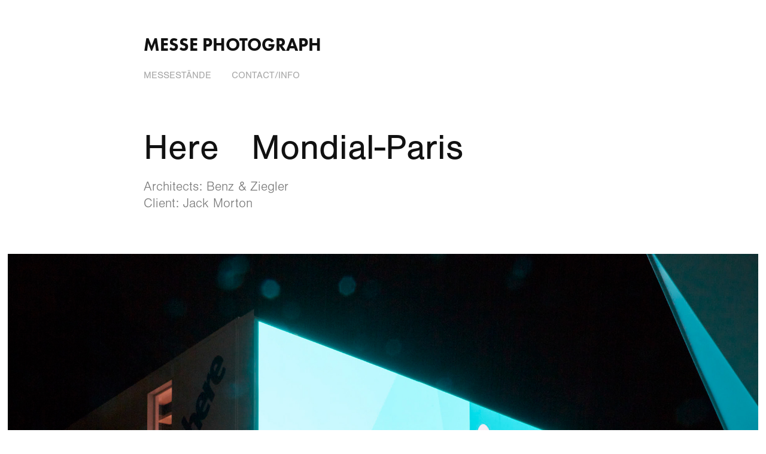

--- FILE ---
content_type: text/html; charset=utf-8
request_url: https://messephotograph.de/here-mondial-paris
body_size: 5903
content:
<!DOCTYPE HTML>
<html lang="en-US">
<head>
  <meta charset="UTF-8" />
  <meta name="viewport" content="width=device-width, initial-scale=1" />
      <meta name="keywords"  content="Benz&amp;Ziegler,ThomasStefan,ThomasStefanFotografie,Messefotograf,Messephotograph,JackMorton" />
      <meta name="description"  content="Architects: Benz &amp; Ziegler
Client: Jack Morton" />
      <meta name="twitter:card"  content="summary_large_image" />
      <meta name="twitter:site"  content="@AdobePortfolio" />
      <meta  property="og:title" content="Messephotograph - Here   Mondial-Paris" />
      <meta  property="og:description" content="Architects: Benz &amp; Ziegler
Client: Jack Morton" />
      <meta  property="og:image" content="https://pro2-bar-s3-cdn-cf1.myportfolio.com/6eafc1aed584dcbf9cba0ae1fbdbf3c7/913cabb5-0411-43e0-bdb3-29189475ec1c_car_202x158.jpg?h=8300f5dda9819fbf540d7067dab86896" />
      <link rel="icon" href="[data-uri]"  />
      <link rel="stylesheet" href="/dist/css/main.css" type="text/css" />
      <link rel="stylesheet" href="https://pro2-bar-s3-cdn-cf6.myportfolio.com/6eafc1aed584dcbf9cba0ae1fbdbf3c7/717829a48b5fad64747b7bf2f577ae731618144294.css?h=a3b37e617932a62e1690c2d991d77087" type="text/css" />
    <link rel="canonical" href="https://messephotograph.de/here-mondial-paris" />
      <title>Messephotograph - Here   Mondial-Paris</title>
    <script type="text/javascript" src="//use.typekit.net/ik/[base64].js?cb=35f77bfb8b50944859ea3d3804e7194e7a3173fb" async onload="
    try {
      window.Typekit.load();
    } catch (e) {
      console.warn('Typekit not loaded.');
    }
    "></script>
</head>
  <body class="transition-enabled">  <div class='page-background-video page-background-video-with-panel'>
  </div>
  <div class="js-responsive-nav">
    <div class="responsive-nav">
      <div class="close-responsive-click-area js-close-responsive-nav">
        <div class="close-responsive-button"></div>
      </div>
          <nav data-hover-hint="nav">
            <div class="pages">
    <div class="gallery-title"><a href="/projects" >Messestände</a></div>
      <div class="page-title">
        <a href="/contact" >Contact/Info</a>
      </div>
            </div>
          </nav>
    </div>
  </div>
  <div class="site-wrap cfix js-site-wrap">
      <header class="site-header" data-context="theme.topcontainer" data-hover-hint="header">
          <div class="logo-wrap" data-hover-hint="logo">
                <div class="logo e2e-site-logo-text logo-text  ">
    <a href="/projects" class="preserve-whitespace">Messe Photograph</a>

</div>
          </div>
  <div class="hamburger-click-area js-hamburger">
    <div class="hamburger">
      <i></i>
      <i></i>
      <i></i>
    </div>
  </div>
            <nav data-hover-hint="nav">
              <div class="pages">
    <div class="gallery-title"><a href="/projects" >Messestände</a></div>
      <div class="page-title">
        <a href="/contact" >Contact/Info</a>
      </div>
              </div>
            </nav>
      </header>
    <div class="site-container">
      <div class="site-content e2e-site-content">
        <main>
  <div class="page-container" data-context="page.page.container" data-hover-hint="pageContainer">
    <section class="page standard-modules">
        <header class="page-header content" data-context="pages" data-identity="id:p5a202f12b7acee90862cd1690bf46c400f5d39cbe9f1baaca4538">
            <h1 class="title preserve-whitespace">Here   Mondial-Paris</h1>
            <p class="description">Architects: Benz &amp; Ziegler
Client: Jack Morton</p>
        </header>
      <div class="page-content js-page-content" data-context="pages" data-identity="id:p5a202f12b7acee90862cd1690bf46c400f5d39cbe9f1baaca4538">
        <div id="project-canvas" class="js-project-modules modules content">
          <div id="project-modules">
              
              <div class="project-module module image project-module-image js-js-project-module" >

  

  
     <div class="js-lightbox" data-src="https://pro2-bar-s3-cdn-cf1.myportfolio.com/6eafc1aed584dcbf9cba0ae1fbdbf3c7/913cabb5-0411-43e0-bdb3-29189475ec1c.jpg?h=2b8a2ac8019125df03c1a9d1007c7648">
           <img
             class="js-lazy e2e-site-project-module-image"
             src="[data-uri]"
             data-src="https://pro2-bar-s3-cdn-cf1.myportfolio.com/6eafc1aed584dcbf9cba0ae1fbdbf3c7/913cabb5-0411-43e0-bdb3-29189475ec1c_rw_1920.jpg?h=2a8afe87aa7bd39f09cc1393670ea1af"
             data-srcset="https://pro2-bar-s3-cdn-cf1.myportfolio.com/6eafc1aed584dcbf9cba0ae1fbdbf3c7/913cabb5-0411-43e0-bdb3-29189475ec1c_rw_600.jpg?h=1b338b3c1c6be55b10ed45c5c86bdaae 600w,https://pro2-bar-s3-cdn-cf1.myportfolio.com/6eafc1aed584dcbf9cba0ae1fbdbf3c7/913cabb5-0411-43e0-bdb3-29189475ec1c_rw_1200.jpg?h=b2cb8974c7e8debf700e6d0a350d85db 1200w,https://pro2-bar-s3-cdn-cf1.myportfolio.com/6eafc1aed584dcbf9cba0ae1fbdbf3c7/913cabb5-0411-43e0-bdb3-29189475ec1c_rw_1920.jpg?h=2a8afe87aa7bd39f09cc1393670ea1af 1920w,"
             data-sizes="(max-width: 1920px) 100vw, 1920px"
             width="1920"
             height="0"
             style="padding-bottom: 59.83%; background: rgba(0, 0, 0, 0.03)"
             
           >
     </div>
  

</div>

              
              
              
              
              
              
              
              
              
              <div class="project-module module image project-module-image js-js-project-module" >

  

  
     <div class="js-lightbox" data-src="https://pro2-bar-s3-cdn-cf2.myportfolio.com/6eafc1aed584dcbf9cba0ae1fbdbf3c7/dee0a736-0e40-4b1f-b4b6-a74af50f2bb9.jpg?h=28b8dab0862d0d3290c5175e7e000406">
           <img
             class="js-lazy e2e-site-project-module-image"
             src="[data-uri]"
             data-src="https://pro2-bar-s3-cdn-cf2.myportfolio.com/6eafc1aed584dcbf9cba0ae1fbdbf3c7/dee0a736-0e40-4b1f-b4b6-a74af50f2bb9_rw_1920.jpg?h=1af8928d203fcd596f20d905d1dc5081"
             data-srcset="https://pro2-bar-s3-cdn-cf2.myportfolio.com/6eafc1aed584dcbf9cba0ae1fbdbf3c7/dee0a736-0e40-4b1f-b4b6-a74af50f2bb9_rw_600.jpg?h=8314e840f5f934fd6568210675f20c93 600w,https://pro2-bar-s3-cdn-cf2.myportfolio.com/6eafc1aed584dcbf9cba0ae1fbdbf3c7/dee0a736-0e40-4b1f-b4b6-a74af50f2bb9_rw_1200.jpg?h=5c367872ec7a198cd3e2e2040d35f166 1200w,https://pro2-bar-s3-cdn-cf2.myportfolio.com/6eafc1aed584dcbf9cba0ae1fbdbf3c7/dee0a736-0e40-4b1f-b4b6-a74af50f2bb9_rw_1920.jpg?h=1af8928d203fcd596f20d905d1dc5081 1920w,"
             data-sizes="(max-width: 1920px) 100vw, 1920px"
             width="1920"
             height="0"
             style="padding-bottom: 61.67%; background: rgba(0, 0, 0, 0.03)"
             
           >
     </div>
  

</div>

              
              
              
              
              
              
              
              
              
              <div class="project-module module image project-module-image js-js-project-module" >

  

  
     <div class="js-lightbox" data-src="https://pro2-bar-s3-cdn-cf.myportfolio.com/6eafc1aed584dcbf9cba0ae1fbdbf3c7/b24e4bf0-2d17-416a-83ef-64eb1e1c7d37.jpg?h=62068dd70729a7bdb1b9d878af8ddbff">
           <img
             class="js-lazy e2e-site-project-module-image"
             src="[data-uri]"
             data-src="https://pro2-bar-s3-cdn-cf.myportfolio.com/6eafc1aed584dcbf9cba0ae1fbdbf3c7/b24e4bf0-2d17-416a-83ef-64eb1e1c7d37_rw_1920.jpg?h=fe008318bf4e55221720b5c25b975044"
             data-srcset="https://pro2-bar-s3-cdn-cf.myportfolio.com/6eafc1aed584dcbf9cba0ae1fbdbf3c7/b24e4bf0-2d17-416a-83ef-64eb1e1c7d37_rw_600.jpg?h=c641c77f953f26e747f8ae0962a72b6b 600w,https://pro2-bar-s3-cdn-cf.myportfolio.com/6eafc1aed584dcbf9cba0ae1fbdbf3c7/b24e4bf0-2d17-416a-83ef-64eb1e1c7d37_rw_1200.jpg?h=fb718b668a092858fa81c8f4372729f1 1200w,https://pro2-bar-s3-cdn-cf.myportfolio.com/6eafc1aed584dcbf9cba0ae1fbdbf3c7/b24e4bf0-2d17-416a-83ef-64eb1e1c7d37_rw_1920.jpg?h=fe008318bf4e55221720b5c25b975044 1920w,"
             data-sizes="(max-width: 1920px) 100vw, 1920px"
             width="1920"
             height="0"
             style="padding-bottom: 66.5%; background: rgba(0, 0, 0, 0.03)"
             
           >
     </div>
  

</div>

              
              
              
              
              
              
              
              
              
              <div class="project-module module image project-module-image js-js-project-module" >

  

  
     <div class="js-lightbox" data-src="https://pro2-bar-s3-cdn-cf6.myportfolio.com/6eafc1aed584dcbf9cba0ae1fbdbf3c7/006be53a-7818-456d-bc47-1db552519910.jpg?h=44992f171363dd7cbd6d361cb37a400e">
           <img
             class="js-lazy e2e-site-project-module-image"
             src="[data-uri]"
             data-src="https://pro2-bar-s3-cdn-cf6.myportfolio.com/6eafc1aed584dcbf9cba0ae1fbdbf3c7/006be53a-7818-456d-bc47-1db552519910_rw_1920.jpg?h=dab4a8b7e793a0e2795262787f41d267"
             data-srcset="https://pro2-bar-s3-cdn-cf6.myportfolio.com/6eafc1aed584dcbf9cba0ae1fbdbf3c7/006be53a-7818-456d-bc47-1db552519910_rw_600.jpg?h=6db169868622fb878551703a3ee4ad68 600w,https://pro2-bar-s3-cdn-cf6.myportfolio.com/6eafc1aed584dcbf9cba0ae1fbdbf3c7/006be53a-7818-456d-bc47-1db552519910_rw_1200.jpg?h=aa132cf380fc3bde9c659b3fdb0e8bc8 1200w,https://pro2-bar-s3-cdn-cf6.myportfolio.com/6eafc1aed584dcbf9cba0ae1fbdbf3c7/006be53a-7818-456d-bc47-1db552519910_rw_1920.jpg?h=dab4a8b7e793a0e2795262787f41d267 1920w,"
             data-sizes="(max-width: 1920px) 100vw, 1920px"
             width="1920"
             height="0"
             style="padding-bottom: 66.67%; background: rgba(0, 0, 0, 0.03)"
             
           >
     </div>
  

</div>

              
              
              
              
              
              
              
              
              
              <div class="project-module module image project-module-image js-js-project-module" >

  

  
     <div class="js-lightbox" data-src="https://pro2-bar-s3-cdn-cf3.myportfolio.com/6eafc1aed584dcbf9cba0ae1fbdbf3c7/e623a5a2-9cf4-43cf-a88a-5264f4f9115d.jpg?h=660a63801a8c64bc1cde48ac1c83d50b">
           <img
             class="js-lazy e2e-site-project-module-image"
             src="[data-uri]"
             data-src="https://pro2-bar-s3-cdn-cf3.myportfolio.com/6eafc1aed584dcbf9cba0ae1fbdbf3c7/e623a5a2-9cf4-43cf-a88a-5264f4f9115d_rw_1920.jpg?h=7dfd5e09fb70f71c1eed336aaf9b0201"
             data-srcset="https://pro2-bar-s3-cdn-cf3.myportfolio.com/6eafc1aed584dcbf9cba0ae1fbdbf3c7/e623a5a2-9cf4-43cf-a88a-5264f4f9115d_rw_600.jpg?h=40b5c79e79fc6498235b49e80113dab8 600w,https://pro2-bar-s3-cdn-cf3.myportfolio.com/6eafc1aed584dcbf9cba0ae1fbdbf3c7/e623a5a2-9cf4-43cf-a88a-5264f4f9115d_rw_1200.jpg?h=65cbbb75c7f86ea9e5e9f154e476beac 1200w,https://pro2-bar-s3-cdn-cf3.myportfolio.com/6eafc1aed584dcbf9cba0ae1fbdbf3c7/e623a5a2-9cf4-43cf-a88a-5264f4f9115d_rw_1920.jpg?h=7dfd5e09fb70f71c1eed336aaf9b0201 1920w,"
             data-sizes="(max-width: 1920px) 100vw, 1920px"
             width="1920"
             height="0"
             style="padding-bottom: 66.67%; background: rgba(0, 0, 0, 0.03)"
             
           >
     </div>
  

</div>

              
              
              
              
              
              
              
              
              
              <div class="project-module module image project-module-image js-js-project-module" >

  

  
     <div class="js-lightbox" data-src="https://pro2-bar-s3-cdn-cf2.myportfolio.com/6eafc1aed584dcbf9cba0ae1fbdbf3c7/3c2e62b0-9628-43d7-b138-83045db9bea9.jpg?h=caf4160944e222044cff42b93f46d4ab">
           <img
             class="js-lazy e2e-site-project-module-image"
             src="[data-uri]"
             data-src="https://pro2-bar-s3-cdn-cf2.myportfolio.com/6eafc1aed584dcbf9cba0ae1fbdbf3c7/3c2e62b0-9628-43d7-b138-83045db9bea9_rw_1920.jpg?h=3ca6ecf30df46a236ae8bbf02b92602a"
             data-srcset="https://pro2-bar-s3-cdn-cf2.myportfolio.com/6eafc1aed584dcbf9cba0ae1fbdbf3c7/3c2e62b0-9628-43d7-b138-83045db9bea9_rw_600.jpg?h=e79ce2724398e343a0a6986ca0548f39 600w,https://pro2-bar-s3-cdn-cf2.myportfolio.com/6eafc1aed584dcbf9cba0ae1fbdbf3c7/3c2e62b0-9628-43d7-b138-83045db9bea9_rw_1200.jpg?h=f361bc28c92aec495a90839902cd645b 1200w,https://pro2-bar-s3-cdn-cf2.myportfolio.com/6eafc1aed584dcbf9cba0ae1fbdbf3c7/3c2e62b0-9628-43d7-b138-83045db9bea9_rw_1920.jpg?h=3ca6ecf30df46a236ae8bbf02b92602a 1920w,"
             data-sizes="(max-width: 1920px) 100vw, 1920px"
             width="1920"
             height="0"
             style="padding-bottom: 53.33%; background: rgba(0, 0, 0, 0.03)"
             
           >
     </div>
  

</div>

              
              
              
              
              
              
              
              
              
              <div class="project-module module image project-module-image js-js-project-module" >

  

  
     <div class="js-lightbox" data-src="https://pro2-bar-s3-cdn-cf4.myportfolio.com/6eafc1aed584dcbf9cba0ae1fbdbf3c7/f077cc20-2f3b-4c8a-825f-5003d0883f61.jpg?h=6008b6587c0ac67186b46138eba9a979">
           <img
             class="js-lazy e2e-site-project-module-image"
             src="[data-uri]"
             data-src="https://pro2-bar-s3-cdn-cf4.myportfolio.com/6eafc1aed584dcbf9cba0ae1fbdbf3c7/f077cc20-2f3b-4c8a-825f-5003d0883f61_rw_1920.jpg?h=df635d45d5d3e0b243b7c91b7adc424c"
             data-srcset="https://pro2-bar-s3-cdn-cf4.myportfolio.com/6eafc1aed584dcbf9cba0ae1fbdbf3c7/f077cc20-2f3b-4c8a-825f-5003d0883f61_rw_600.jpg?h=7f9754fbfd823df0e31a52c428cb1286 600w,https://pro2-bar-s3-cdn-cf4.myportfolio.com/6eafc1aed584dcbf9cba0ae1fbdbf3c7/f077cc20-2f3b-4c8a-825f-5003d0883f61_rw_1200.jpg?h=785cd52f5af73ce6499bc04fadc2933d 1200w,https://pro2-bar-s3-cdn-cf4.myportfolio.com/6eafc1aed584dcbf9cba0ae1fbdbf3c7/f077cc20-2f3b-4c8a-825f-5003d0883f61_rw_1920.jpg?h=df635d45d5d3e0b243b7c91b7adc424c 1920w,"
             data-sizes="(max-width: 1920px) 100vw, 1920px"
             width="1920"
             height="0"
             style="padding-bottom: 66.67%; background: rgba(0, 0, 0, 0.03)"
             
           >
     </div>
  

</div>

              
              
              
              
              
              
              
              
              
              <div class="project-module module image project-module-image js-js-project-module" >

  

  
     <div class="js-lightbox" data-src="https://pro2-bar-s3-cdn-cf6.myportfolio.com/6eafc1aed584dcbf9cba0ae1fbdbf3c7/0de06bc0-c600-49b4-9c0f-3b232328ced6.jpg?h=881f1994c71c2fee32570a297a55fea2">
           <img
             class="js-lazy e2e-site-project-module-image"
             src="[data-uri]"
             data-src="https://pro2-bar-s3-cdn-cf6.myportfolio.com/6eafc1aed584dcbf9cba0ae1fbdbf3c7/0de06bc0-c600-49b4-9c0f-3b232328ced6_rw_1920.jpg?h=4480dfa399821a3e220f739d7a3c54bc"
             data-srcset="https://pro2-bar-s3-cdn-cf6.myportfolio.com/6eafc1aed584dcbf9cba0ae1fbdbf3c7/0de06bc0-c600-49b4-9c0f-3b232328ced6_rw_600.jpg?h=963ddc3abf26daac82420f13323b441b 600w,https://pro2-bar-s3-cdn-cf6.myportfolio.com/6eafc1aed584dcbf9cba0ae1fbdbf3c7/0de06bc0-c600-49b4-9c0f-3b232328ced6_rw_1200.jpg?h=bd02e8f217f6ce37cb47f8d4c046aefe 1200w,https://pro2-bar-s3-cdn-cf6.myportfolio.com/6eafc1aed584dcbf9cba0ae1fbdbf3c7/0de06bc0-c600-49b4-9c0f-3b232328ced6_rw_1920.jpg?h=4480dfa399821a3e220f739d7a3c54bc 1920w,"
             data-sizes="(max-width: 1920px) 100vw, 1920px"
             width="1920"
             height="0"
             style="padding-bottom: 59.17%; background: rgba(0, 0, 0, 0.03)"
             
           >
     </div>
  

</div>

              
              
              
              
              
              
              
              
              
              <div class="project-module module image project-module-image js-js-project-module" >

  

  
     <div class="js-lightbox" data-src="https://pro2-bar-s3-cdn-cf2.myportfolio.com/6eafc1aed584dcbf9cba0ae1fbdbf3c7/3089bc83-c15a-4d31-8d73-1da8acf8186e.jpg?h=9a9c6201de1da2f80fc69aba81708bdd">
           <img
             class="js-lazy e2e-site-project-module-image"
             src="[data-uri]"
             data-src="https://pro2-bar-s3-cdn-cf2.myportfolio.com/6eafc1aed584dcbf9cba0ae1fbdbf3c7/3089bc83-c15a-4d31-8d73-1da8acf8186e_rw_1920.jpg?h=361a56c45c1152a3cb6ebd3df492669e"
             data-srcset="https://pro2-bar-s3-cdn-cf2.myportfolio.com/6eafc1aed584dcbf9cba0ae1fbdbf3c7/3089bc83-c15a-4d31-8d73-1da8acf8186e_rw_600.jpg?h=ea674c499e7975be670d1b5f7db52f09 600w,https://pro2-bar-s3-cdn-cf2.myportfolio.com/6eafc1aed584dcbf9cba0ae1fbdbf3c7/3089bc83-c15a-4d31-8d73-1da8acf8186e_rw_1200.jpg?h=ba1e3626938c30c38414a5092d250719 1200w,https://pro2-bar-s3-cdn-cf2.myportfolio.com/6eafc1aed584dcbf9cba0ae1fbdbf3c7/3089bc83-c15a-4d31-8d73-1da8acf8186e_rw_1920.jpg?h=361a56c45c1152a3cb6ebd3df492669e 1920w,"
             data-sizes="(max-width: 1920px) 100vw, 1920px"
             width="1920"
             height="0"
             style="padding-bottom: 66.67%; background: rgba(0, 0, 0, 0.03)"
             
           >
     </div>
  

</div>

              
              
              
              
              
              
              
              
              
              <div class="project-module module image project-module-image js-js-project-module" >

  

  
     <div class="js-lightbox" data-src="https://pro2-bar-s3-cdn-cf2.myportfolio.com/6eafc1aed584dcbf9cba0ae1fbdbf3c7/3f4c7a10-01d3-4a4f-b8d0-f050f5798fcf.jpg?h=5b7818e6d275d410a3762a72f5890c90">
           <img
             class="js-lazy e2e-site-project-module-image"
             src="[data-uri]"
             data-src="https://pro2-bar-s3-cdn-cf2.myportfolio.com/6eafc1aed584dcbf9cba0ae1fbdbf3c7/3f4c7a10-01d3-4a4f-b8d0-f050f5798fcf_rw_1920.jpg?h=7d891b03248796a5d0d6404860a515c5"
             data-srcset="https://pro2-bar-s3-cdn-cf2.myportfolio.com/6eafc1aed584dcbf9cba0ae1fbdbf3c7/3f4c7a10-01d3-4a4f-b8d0-f050f5798fcf_rw_600.jpg?h=bb43f018746a1133f6f62a587649e511 600w,https://pro2-bar-s3-cdn-cf2.myportfolio.com/6eafc1aed584dcbf9cba0ae1fbdbf3c7/3f4c7a10-01d3-4a4f-b8d0-f050f5798fcf_rw_1200.jpg?h=f849be861ccd3d583bda624b69d0933a 1200w,https://pro2-bar-s3-cdn-cf2.myportfolio.com/6eafc1aed584dcbf9cba0ae1fbdbf3c7/3f4c7a10-01d3-4a4f-b8d0-f050f5798fcf_rw_1920.jpg?h=7d891b03248796a5d0d6404860a515c5 1920w,"
             data-sizes="(max-width: 1920px) 100vw, 1920px"
             width="1920"
             height="0"
             style="padding-bottom: 66.67%; background: rgba(0, 0, 0, 0.03)"
             
           >
     </div>
  

</div>

              
              
              
              
              
              
              
              
              
              <div class="project-module module image project-module-image js-js-project-module" >

  

  
     <div class="js-lightbox" data-src="https://pro2-bar-s3-cdn-cf.myportfolio.com/6eafc1aed584dcbf9cba0ae1fbdbf3c7/843ddd36-37a7-442e-b391-1a516f8a07e4.jpg?h=ec9c1afbad1b3909a4867a4b9dd21d4d">
           <img
             class="js-lazy e2e-site-project-module-image"
             src="[data-uri]"
             data-src="https://pro2-bar-s3-cdn-cf.myportfolio.com/6eafc1aed584dcbf9cba0ae1fbdbf3c7/843ddd36-37a7-442e-b391-1a516f8a07e4_rw_1920.jpg?h=ffa88872dc2c1b09cdb0cf40ec69e0ce"
             data-srcset="https://pro2-bar-s3-cdn-cf.myportfolio.com/6eafc1aed584dcbf9cba0ae1fbdbf3c7/843ddd36-37a7-442e-b391-1a516f8a07e4_rw_600.jpg?h=2482fc9b38b3bbf1cd0ff8b6d4bf823e 600w,https://pro2-bar-s3-cdn-cf.myportfolio.com/6eafc1aed584dcbf9cba0ae1fbdbf3c7/843ddd36-37a7-442e-b391-1a516f8a07e4_rw_1200.jpg?h=7ab865de08e5db51d36febdb7885f7fa 1200w,https://pro2-bar-s3-cdn-cf.myportfolio.com/6eafc1aed584dcbf9cba0ae1fbdbf3c7/843ddd36-37a7-442e-b391-1a516f8a07e4_rw_1920.jpg?h=ffa88872dc2c1b09cdb0cf40ec69e0ce 1920w,"
             data-sizes="(max-width: 1920px) 100vw, 1920px"
             width="1920"
             height="0"
             style="padding-bottom: 66.67%; background: rgba(0, 0, 0, 0.03)"
             
           >
     </div>
  

</div>

              
              
              
              
              
              
              
              
          </div>
        </div>
      </div>
    </section>
        <section class="back-to-top" data-hover-hint="backToTop">
          <a href="#"><span class="arrow">&uarr;</span><span class="preserve-whitespace">Back to Top</span></a>
        </section>
        <a class="back-to-top-fixed js-back-to-top back-to-top-fixed-with-panel" data-hover-hint="backToTop" data-hover-hint-placement="top-start" href="#">
          <svg version="1.1" id="Layer_1" xmlns="http://www.w3.org/2000/svg" xmlns:xlink="http://www.w3.org/1999/xlink" x="0px" y="0px"
           viewBox="0 0 26 26" style="enable-background:new 0 0 26 26;" xml:space="preserve" class="icon icon-back-to-top">
          <g>
            <path d="M13.8,1.3L21.6,9c0.1,0.1,0.1,0.3,0.2,0.4c0.1,0.1,0.1,0.3,0.1,0.4s0,0.3-0.1,0.4c-0.1,0.1-0.1,0.3-0.3,0.4
              c-0.1,0.1-0.2,0.2-0.4,0.3c-0.2,0.1-0.3,0.1-0.4,0.1c-0.1,0-0.3,0-0.4-0.1c-0.2-0.1-0.3-0.2-0.4-0.3L14.2,5l0,19.1
              c0,0.2-0.1,0.3-0.1,0.5c0,0.1-0.1,0.3-0.3,0.4c-0.1,0.1-0.2,0.2-0.4,0.3c-0.1,0.1-0.3,0.1-0.5,0.1c-0.1,0-0.3,0-0.4-0.1
              c-0.1-0.1-0.3-0.1-0.4-0.3c-0.1-0.1-0.2-0.2-0.3-0.4c-0.1-0.1-0.1-0.3-0.1-0.5l0-19.1l-5.7,5.7C6,10.8,5.8,10.9,5.7,11
              c-0.1,0.1-0.3,0.1-0.4,0.1c-0.2,0-0.3,0-0.4-0.1c-0.1-0.1-0.3-0.2-0.4-0.3c-0.1-0.1-0.1-0.2-0.2-0.4C4.1,10.2,4,10.1,4.1,9.9
              c0-0.1,0-0.3,0.1-0.4c0-0.1,0.1-0.3,0.3-0.4l7.7-7.8c0.1,0,0.2-0.1,0.2-0.1c0,0,0.1-0.1,0.2-0.1c0.1,0,0.2,0,0.2-0.1
              c0.1,0,0.1,0,0.2,0c0,0,0.1,0,0.2,0c0.1,0,0.2,0,0.2,0.1c0.1,0,0.1,0.1,0.2,0.1C13.7,1.2,13.8,1.2,13.8,1.3z"/>
          </g>
          </svg>
        </a>
  </div>
              <footer class="site-footer" data-hover-hint="footer">
                  <div class="social pf-footer-social" data-context="theme.footer" data-hover-hint="footerSocialIcons">
                    <ul>
                            <li>
                              <a href="https://www.behance.net/thomasstefan" target="_blank">
                                <svg id="Layer_1" data-name="Layer 1" xmlns="http://www.w3.org/2000/svg" viewBox="0 0 30 24" class="icon"><path id="path-1" d="M18.83,14.38a2.78,2.78,0,0,0,.65,1.9,2.31,2.31,0,0,0,1.7.59,2.31,2.31,0,0,0,1.38-.41,1.79,1.79,0,0,0,.71-0.87h2.31a4.48,4.48,0,0,1-1.71,2.53,5,5,0,0,1-2.78.76,5.53,5.53,0,0,1-2-.37,4.34,4.34,0,0,1-1.55-1,4.77,4.77,0,0,1-1-1.63,6.29,6.29,0,0,1,0-4.13,4.83,4.83,0,0,1,1-1.64A4.64,4.64,0,0,1,19.09,9a4.86,4.86,0,0,1,2-.4A4.5,4.5,0,0,1,23.21,9a4.36,4.36,0,0,1,1.5,1.3,5.39,5.39,0,0,1,.84,1.86,7,7,0,0,1,.18,2.18h-6.9Zm3.67-3.24A1.94,1.94,0,0,0,21,10.6a2.26,2.26,0,0,0-1,.22,2,2,0,0,0-.66.54,1.94,1.94,0,0,0-.35.69,3.47,3.47,0,0,0-.12.65h4.29A2.75,2.75,0,0,0,22.5,11.14ZM18.29,6h5.36V7.35H18.29V6ZM13.89,17.7a4.4,4.4,0,0,1-1.51.7,6.44,6.44,0,0,1-1.73.22H4.24V5.12h6.24a7.7,7.7,0,0,1,1.73.17,3.67,3.67,0,0,1,1.33.56,2.6,2.6,0,0,1,.86,1,3.74,3.74,0,0,1,.3,1.58,3,3,0,0,1-.46,1.7,3.33,3.33,0,0,1-1.35,1.12,3.19,3.19,0,0,1,1.82,1.26,3.79,3.79,0,0,1,.59,2.17,3.79,3.79,0,0,1-.39,1.77A3.24,3.24,0,0,1,13.89,17.7ZM11.72,8.19a1.25,1.25,0,0,0-.45-0.47,1.88,1.88,0,0,0-.64-0.24,5.5,5.5,0,0,0-.76-0.05H7.16v3.16h3a2,2,0,0,0,1.28-.38A1.43,1.43,0,0,0,11.89,9,1.73,1.73,0,0,0,11.72,8.19ZM11.84,13a2.39,2.39,0,0,0-1.52-.45H7.16v3.73h3.11a3.61,3.61,0,0,0,.82-0.09A2,2,0,0,0,11.77,16a1.39,1.39,0,0,0,.47-0.54,1.85,1.85,0,0,0,.17-0.88A1.77,1.77,0,0,0,11.84,13Z"/></svg>
                              </a>
                            </li>
                            <li>
                              <a href="https://www.instagram.com/thomasstefan/" target="_blank">
                                <svg version="1.1" id="Layer_1" xmlns="http://www.w3.org/2000/svg" xmlns:xlink="http://www.w3.org/1999/xlink" viewBox="0 0 30 24" style="enable-background:new 0 0 30 24;" xml:space="preserve" class="icon">
                                <g>
                                  <path d="M15,5.4c2.1,0,2.4,0,3.2,0c0.8,0,1.2,0.2,1.5,0.3c0.4,0.1,0.6,0.3,0.9,0.6c0.3,0.3,0.5,0.5,0.6,0.9
                                    c0.1,0.3,0.2,0.7,0.3,1.5c0,0.8,0,1.1,0,3.2s0,2.4,0,3.2c0,0.8-0.2,1.2-0.3,1.5c-0.1,0.4-0.3,0.6-0.6,0.9c-0.3,0.3-0.5,0.5-0.9,0.6
                                    c-0.3,0.1-0.7,0.2-1.5,0.3c-0.8,0-1.1,0-3.2,0s-2.4,0-3.2,0c-0.8,0-1.2-0.2-1.5-0.3c-0.4-0.1-0.6-0.3-0.9-0.6
                                    c-0.3-0.3-0.5-0.5-0.6-0.9c-0.1-0.3-0.2-0.7-0.3-1.5c0-0.8,0-1.1,0-3.2s0-2.4,0-3.2c0-0.8,0.2-1.2,0.3-1.5c0.1-0.4,0.3-0.6,0.6-0.9
                                    c0.3-0.3,0.5-0.5,0.9-0.6c0.3-0.1,0.7-0.2,1.5-0.3C12.6,5.4,12.9,5.4,15,5.4 M15,4c-2.2,0-2.4,0-3.3,0c-0.9,0-1.4,0.2-1.9,0.4
                                    c-0.5,0.2-1,0.5-1.4,0.9C7.9,5.8,7.6,6.2,7.4,6.8C7.2,7.3,7.1,7.9,7,8.7C7,9.6,7,9.8,7,12s0,2.4,0,3.3c0,0.9,0.2,1.4,0.4,1.9
                                    c0.2,0.5,0.5,1,0.9,1.4c0.4,0.4,0.9,0.7,1.4,0.9c0.5,0.2,1.1,0.3,1.9,0.4c0.9,0,1.1,0,3.3,0s2.4,0,3.3,0c0.9,0,1.4-0.2,1.9-0.4
                                    c0.5-0.2,1-0.5,1.4-0.9c0.4-0.4,0.7-0.9,0.9-1.4c0.2-0.5,0.3-1.1,0.4-1.9c0-0.9,0-1.1,0-3.3s0-2.4,0-3.3c0-0.9-0.2-1.4-0.4-1.9
                                    c-0.2-0.5-0.5-1-0.9-1.4c-0.4-0.4-0.9-0.7-1.4-0.9c-0.5-0.2-1.1-0.3-1.9-0.4C17.4,4,17.2,4,15,4L15,4L15,4z"/>
                                  <path d="M15,7.9c-2.3,0-4.1,1.8-4.1,4.1s1.8,4.1,4.1,4.1s4.1-1.8,4.1-4.1S17.3,7.9,15,7.9L15,7.9z M15,14.7c-1.5,0-2.7-1.2-2.7-2.7
                                    c0-1.5,1.2-2.7,2.7-2.7s2.7,1.2,2.7,2.7C17.7,13.5,16.5,14.7,15,14.7L15,14.7z"/>
                                  <path d="M20.2,7.7c0,0.5-0.4,1-1,1s-1-0.4-1-1s0.4-1,1-1S20.2,7.2,20.2,7.7L20.2,7.7z"/>
                                </g>
                                </svg>
                              </a>
                            </li>
                            <li>
                              <a href="mailto:mail@thomasstefan.com">
                                <svg version="1.1" id="Layer_1" xmlns="http://www.w3.org/2000/svg" xmlns:xlink="http://www.w3.org/1999/xlink" x="0px" y="0px" viewBox="0 0 30 24" style="enable-background:new 0 0 30 24;" xml:space="preserve" class="icon">
                                  <g>
                                    <path d="M15,13L7.1,7.1c0-0.5,0.4-1,1-1h13.8c0.5,0,1,0.4,1,1L15,13z M15,14.8l7.9-5.9v8.1c0,0.5-0.4,1-1,1H8.1c-0.5,0-1-0.4-1-1 V8.8L15,14.8z"/>
                                  </g>
                                </svg>
                              </a>
                            </li>
                    </ul>
                  </div>
                <div class="footer-text">
                  
                </div>
              </footer>
        </main>
      </div>
    </div>
  </div>
</body>
<script type="text/javascript">
  // fix for Safari's back/forward cache
  window.onpageshow = function(e) {
    if (e.persisted) { window.location.reload(); }
  };
</script>
  <script type="text/javascript">var __config__ = {"page_id":"p5a202f12b7acee90862cd1690bf46c400f5d39cbe9f1baaca4538","theme":{"name":"jess"},"pageTransition":true,"linkTransition":true,"disableDownload":false,"localizedValidationMessages":{"required":"This field is required","Email":"This field must be a valid email address"},"lightbox":{"enabled":true,"color":{"opacity":0.94,"hex":"#fff"}},"cookie_banner":{"enabled":false},"googleAnalytics":{"trackingCode":"UA-110455158-1","anonymization":false}};</script>
  <script type="text/javascript" src="/site/translations?cb=35f77bfb8b50944859ea3d3804e7194e7a3173fb"></script>
  <script type="text/javascript" src="/dist/js/main.js?cb=35f77bfb8b50944859ea3d3804e7194e7a3173fb"></script>
</html>
